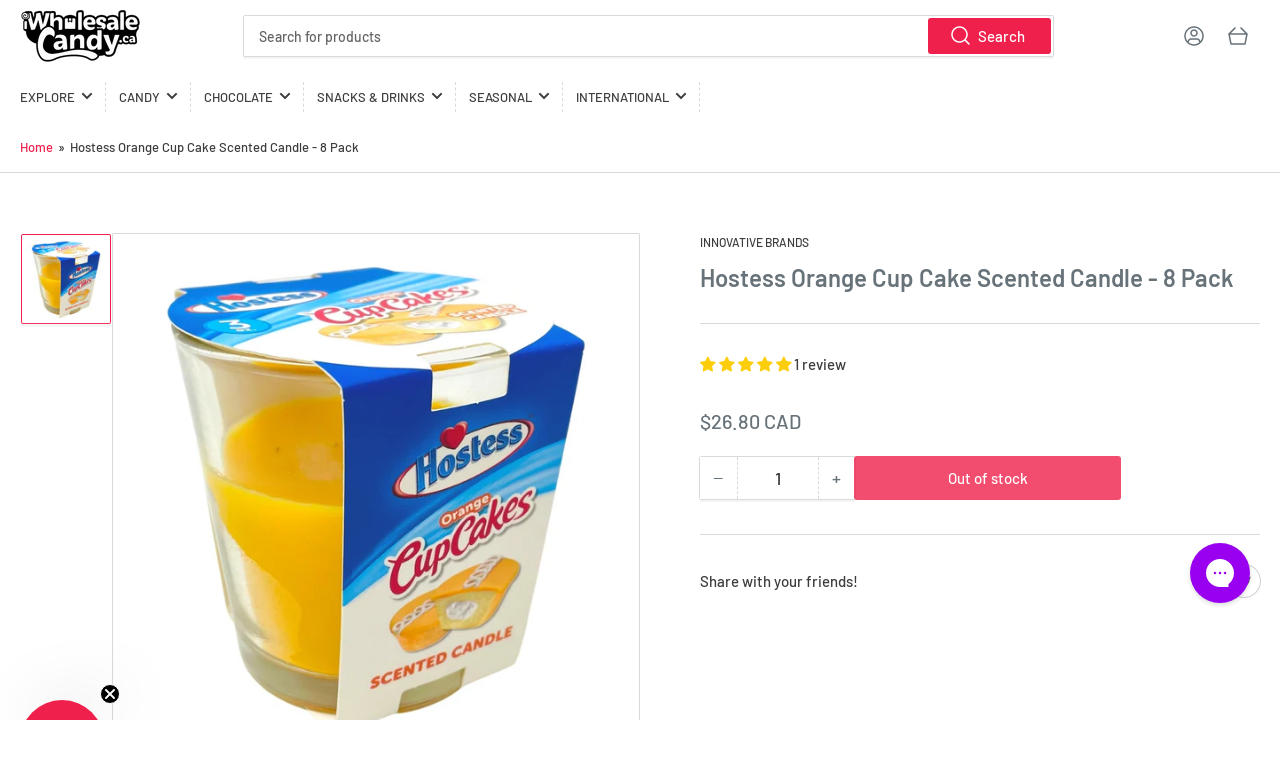

--- FILE ---
content_type: image/svg+xml
request_url: https://cdn-sf.vitals.app/cdn-assets/back_to_top/theme/1.svg?v=1
body_size: 216
content:
<svg class="vtl-st-main-widget__svg-circle--filled" fill="#4a4a4a" xmlns="http://www.w3.org/2000/svg" width="30" height="30" viewBox="0 0 30 30">
    <path class="vtl-st-main-widget__svg-arrow" fill="#fff" d="M15.8789,5.2539a1.2743,1.2743,0,0,0-1.7578,0L12.3438,7.0312l-7.07,7.07a1.2746,1.2746,0,0,0,0,1.7578l1.7774,1.7773a1.2743,1.2743,0,0,0,1.7578,0L12.5,13.9453V23.75A1.2674,1.2674,0,0,0,13.75,25h2.5a1.2674,1.2674,0,0,0,1.25-1.25V13.9453l3.6914,3.6914a1.2263,1.2263,0,0,0,1.7578,0l1.7774-1.7773a1.2746,1.2746,0,0,0,0-1.7578l-7.07-7.07Z" transform="translate(0 0)"/>
    <path class="vtl-st-main-widget__svg-fill" d="M25.0781,14.9805a1.1925,1.1925,0,0,0-.3515-.8789l-7.07-7.07L15.8789,5.2539a1.2743,1.2743,0,0,0-1.7578,0L12.3437,7.0312l-7.07,7.07a1.2746,1.2746,0,0,0,0,1.7578l1.7774,1.7773a1.2743,1.2743,0,0,0,1.7578,0L12.5,13.9453V23.75A1.2674,1.2674,0,0,0,13.75,25h2.5a1.2674,1.2674,0,0,0,1.25-1.25V13.9453l3.6914,3.6914a1.2263,1.2263,0,0,0,1.7578,0l1.7774-1.7773A1.1928,1.1928,0,0,0,25.0781,14.9805ZM30,15a14.6738,14.6738,0,0,1-2.0117,7.5293,14.9332,14.9332,0,0,1-5.459,5.459A14.6738,14.6738,0,0,1,15,30a14.6738,14.6738,0,0,1-7.5293-2.0117,14.9332,14.9332,0,0,1-5.459-5.459A14.6738,14.6738,0,0,1,0,15,14.6738,14.6738,0,0,1,2.0117,7.4707a14.9332,14.9332,0,0,1,5.459-5.459A14.6738,14.6738,0,0,1,15,0a14.6738,14.6738,0,0,1,7.5293,2.0117,14.9332,14.9332,0,0,1,5.459,5.459A14.6738,14.6738,0,0,1,30,15Z" transform="translate(0 0)"/>
</svg>
